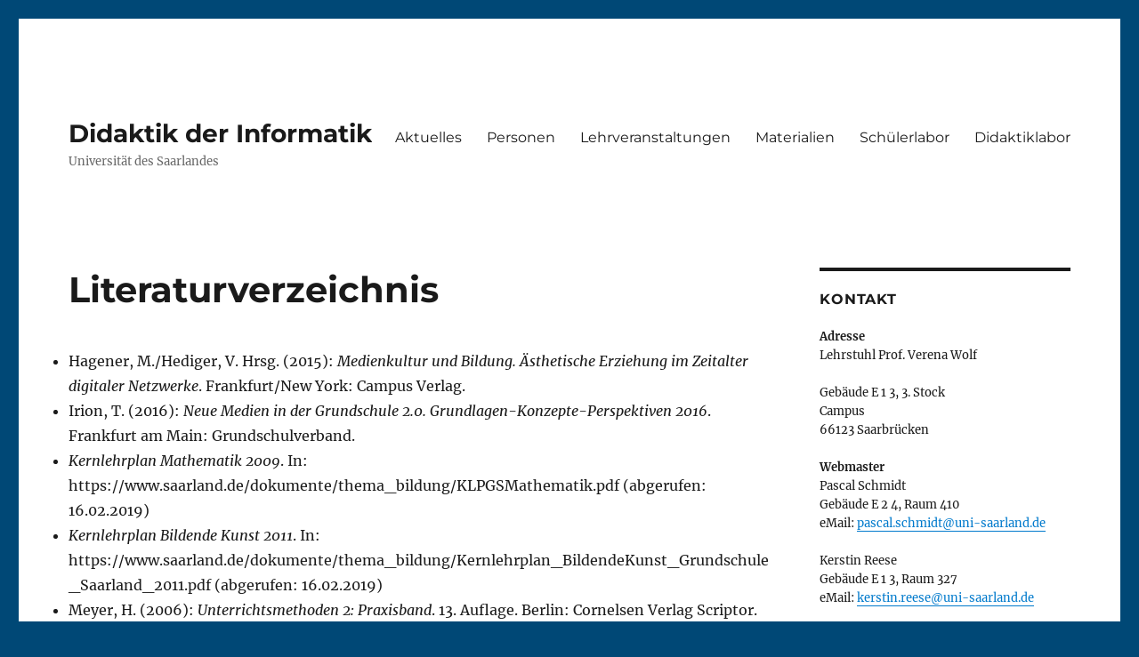

--- FILE ---
content_type: text/html; charset=UTF-8
request_url: https://informatikdidaktik.cs.uni-saarland.de/literaturverzeichnis/
body_size: 34260
content:
<!DOCTYPE html>
<html lang="de" class="no-js">
<head>
	<meta charset="UTF-8">
	<meta name="viewport" content="width=device-width, initial-scale=1.0">
	<link rel="profile" href="https://gmpg.org/xfn/11">
		<script>
(function(html){html.className = html.className.replace(/\bno-js\b/,'js')})(document.documentElement);
//# sourceURL=twentysixteen_javascript_detection
</script>
<title>Literaturverzeichnis &#8211; Didaktik der Informatik</title>
<meta name='robots' content='max-image-preview:large' />
<link rel="alternate" type="application/rss+xml" title="Didaktik der Informatik &raquo; Feed" href="https://informatikdidaktik.cs.uni-saarland.de/feed/" />
<link rel="alternate" type="application/rss+xml" title="Didaktik der Informatik &raquo; Kommentar-Feed" href="https://informatikdidaktik.cs.uni-saarland.de/comments/feed/" />
<link rel="alternate" title="oEmbed (JSON)" type="application/json+oembed" href="https://informatikdidaktik.cs.uni-saarland.de/wp-json/oembed/1.0/embed?url=https%3A%2F%2Finformatikdidaktik.cs.uni-saarland.de%2Fliteraturverzeichnis%2F" />
<link rel="alternate" title="oEmbed (XML)" type="text/xml+oembed" href="https://informatikdidaktik.cs.uni-saarland.de/wp-json/oembed/1.0/embed?url=https%3A%2F%2Finformatikdidaktik.cs.uni-saarland.de%2Fliteraturverzeichnis%2F&#038;format=xml" />
<style id='wp-img-auto-sizes-contain-inline-css'>
img:is([sizes=auto i],[sizes^="auto," i]){contain-intrinsic-size:3000px 1500px}
/*# sourceURL=wp-img-auto-sizes-contain-inline-css */
</style>
<style id='wp-emoji-styles-inline-css'>

	img.wp-smiley, img.emoji {
		display: inline !important;
		border: none !important;
		box-shadow: none !important;
		height: 1em !important;
		width: 1em !important;
		margin: 0 0.07em !important;
		vertical-align: -0.1em !important;
		background: none !important;
		padding: 0 !important;
	}
/*# sourceURL=wp-emoji-styles-inline-css */
</style>
<style id='wp-block-library-inline-css'>
:root{--wp-block-synced-color:#7a00df;--wp-block-synced-color--rgb:122,0,223;--wp-bound-block-color:var(--wp-block-synced-color);--wp-editor-canvas-background:#ddd;--wp-admin-theme-color:#007cba;--wp-admin-theme-color--rgb:0,124,186;--wp-admin-theme-color-darker-10:#006ba1;--wp-admin-theme-color-darker-10--rgb:0,107,160.5;--wp-admin-theme-color-darker-20:#005a87;--wp-admin-theme-color-darker-20--rgb:0,90,135;--wp-admin-border-width-focus:2px}@media (min-resolution:192dpi){:root{--wp-admin-border-width-focus:1.5px}}.wp-element-button{cursor:pointer}:root .has-very-light-gray-background-color{background-color:#eee}:root .has-very-dark-gray-background-color{background-color:#313131}:root .has-very-light-gray-color{color:#eee}:root .has-very-dark-gray-color{color:#313131}:root .has-vivid-green-cyan-to-vivid-cyan-blue-gradient-background{background:linear-gradient(135deg,#00d084,#0693e3)}:root .has-purple-crush-gradient-background{background:linear-gradient(135deg,#34e2e4,#4721fb 50%,#ab1dfe)}:root .has-hazy-dawn-gradient-background{background:linear-gradient(135deg,#faaca8,#dad0ec)}:root .has-subdued-olive-gradient-background{background:linear-gradient(135deg,#fafae1,#67a671)}:root .has-atomic-cream-gradient-background{background:linear-gradient(135deg,#fdd79a,#004a59)}:root .has-nightshade-gradient-background{background:linear-gradient(135deg,#330968,#31cdcf)}:root .has-midnight-gradient-background{background:linear-gradient(135deg,#020381,#2874fc)}:root{--wp--preset--font-size--normal:16px;--wp--preset--font-size--huge:42px}.has-regular-font-size{font-size:1em}.has-larger-font-size{font-size:2.625em}.has-normal-font-size{font-size:var(--wp--preset--font-size--normal)}.has-huge-font-size{font-size:var(--wp--preset--font-size--huge)}.has-text-align-center{text-align:center}.has-text-align-left{text-align:left}.has-text-align-right{text-align:right}.has-fit-text{white-space:nowrap!important}#end-resizable-editor-section{display:none}.aligncenter{clear:both}.items-justified-left{justify-content:flex-start}.items-justified-center{justify-content:center}.items-justified-right{justify-content:flex-end}.items-justified-space-between{justify-content:space-between}.screen-reader-text{border:0;clip-path:inset(50%);height:1px;margin:-1px;overflow:hidden;padding:0;position:absolute;width:1px;word-wrap:normal!important}.screen-reader-text:focus{background-color:#ddd;clip-path:none;color:#444;display:block;font-size:1em;height:auto;left:5px;line-height:normal;padding:15px 23px 14px;text-decoration:none;top:5px;width:auto;z-index:100000}html :where(.has-border-color){border-style:solid}html :where([style*=border-top-color]){border-top-style:solid}html :where([style*=border-right-color]){border-right-style:solid}html :where([style*=border-bottom-color]){border-bottom-style:solid}html :where([style*=border-left-color]){border-left-style:solid}html :where([style*=border-width]){border-style:solid}html :where([style*=border-top-width]){border-top-style:solid}html :where([style*=border-right-width]){border-right-style:solid}html :where([style*=border-bottom-width]){border-bottom-style:solid}html :where([style*=border-left-width]){border-left-style:solid}html :where(img[class*=wp-image-]){height:auto;max-width:100%}:where(figure){margin:0 0 1em}html :where(.is-position-sticky){--wp-admin--admin-bar--position-offset:var(--wp-admin--admin-bar--height,0px)}@media screen and (max-width:600px){html :where(.is-position-sticky){--wp-admin--admin-bar--position-offset:0px}}

/*# sourceURL=wp-block-library-inline-css */
</style><style id='wp-block-list-inline-css'>
ol,ul{box-sizing:border-box}:root :where(.wp-block-list.has-background){padding:1.25em 2.375em}
/*# sourceURL=https://informatikdidaktik.cs.uni-saarland.de/wp-includes/blocks/list/style.min.css */
</style>
<style id='wp-block-paragraph-inline-css'>
.is-small-text{font-size:.875em}.is-regular-text{font-size:1em}.is-large-text{font-size:2.25em}.is-larger-text{font-size:3em}.has-drop-cap:not(:focus):first-letter{float:left;font-size:8.4em;font-style:normal;font-weight:100;line-height:.68;margin:.05em .1em 0 0;text-transform:uppercase}body.rtl .has-drop-cap:not(:focus):first-letter{float:none;margin-left:.1em}p.has-drop-cap.has-background{overflow:hidden}:root :where(p.has-background){padding:1.25em 2.375em}:where(p.has-text-color:not(.has-link-color)) a{color:inherit}p.has-text-align-left[style*="writing-mode:vertical-lr"],p.has-text-align-right[style*="writing-mode:vertical-rl"]{rotate:180deg}
/*# sourceURL=https://informatikdidaktik.cs.uni-saarland.de/wp-includes/blocks/paragraph/style.min.css */
</style>
<style id='global-styles-inline-css'>
:root{--wp--preset--aspect-ratio--square: 1;--wp--preset--aspect-ratio--4-3: 4/3;--wp--preset--aspect-ratio--3-4: 3/4;--wp--preset--aspect-ratio--3-2: 3/2;--wp--preset--aspect-ratio--2-3: 2/3;--wp--preset--aspect-ratio--16-9: 16/9;--wp--preset--aspect-ratio--9-16: 9/16;--wp--preset--color--black: #000000;--wp--preset--color--cyan-bluish-gray: #abb8c3;--wp--preset--color--white: #fff;--wp--preset--color--pale-pink: #f78da7;--wp--preset--color--vivid-red: #cf2e2e;--wp--preset--color--luminous-vivid-orange: #ff6900;--wp--preset--color--luminous-vivid-amber: #fcb900;--wp--preset--color--light-green-cyan: #7bdcb5;--wp--preset--color--vivid-green-cyan: #00d084;--wp--preset--color--pale-cyan-blue: #8ed1fc;--wp--preset--color--vivid-cyan-blue: #0693e3;--wp--preset--color--vivid-purple: #9b51e0;--wp--preset--color--dark-gray: #1a1a1a;--wp--preset--color--medium-gray: #686868;--wp--preset--color--light-gray: #e5e5e5;--wp--preset--color--blue-gray: #4d545c;--wp--preset--color--bright-blue: #007acc;--wp--preset--color--light-blue: #9adffd;--wp--preset--color--dark-brown: #402b30;--wp--preset--color--medium-brown: #774e24;--wp--preset--color--dark-red: #640c1f;--wp--preset--color--bright-red: #ff675f;--wp--preset--color--yellow: #ffef8e;--wp--preset--gradient--vivid-cyan-blue-to-vivid-purple: linear-gradient(135deg,rgb(6,147,227) 0%,rgb(155,81,224) 100%);--wp--preset--gradient--light-green-cyan-to-vivid-green-cyan: linear-gradient(135deg,rgb(122,220,180) 0%,rgb(0,208,130) 100%);--wp--preset--gradient--luminous-vivid-amber-to-luminous-vivid-orange: linear-gradient(135deg,rgb(252,185,0) 0%,rgb(255,105,0) 100%);--wp--preset--gradient--luminous-vivid-orange-to-vivid-red: linear-gradient(135deg,rgb(255,105,0) 0%,rgb(207,46,46) 100%);--wp--preset--gradient--very-light-gray-to-cyan-bluish-gray: linear-gradient(135deg,rgb(238,238,238) 0%,rgb(169,184,195) 100%);--wp--preset--gradient--cool-to-warm-spectrum: linear-gradient(135deg,rgb(74,234,220) 0%,rgb(151,120,209) 20%,rgb(207,42,186) 40%,rgb(238,44,130) 60%,rgb(251,105,98) 80%,rgb(254,248,76) 100%);--wp--preset--gradient--blush-light-purple: linear-gradient(135deg,rgb(255,206,236) 0%,rgb(152,150,240) 100%);--wp--preset--gradient--blush-bordeaux: linear-gradient(135deg,rgb(254,205,165) 0%,rgb(254,45,45) 50%,rgb(107,0,62) 100%);--wp--preset--gradient--luminous-dusk: linear-gradient(135deg,rgb(255,203,112) 0%,rgb(199,81,192) 50%,rgb(65,88,208) 100%);--wp--preset--gradient--pale-ocean: linear-gradient(135deg,rgb(255,245,203) 0%,rgb(182,227,212) 50%,rgb(51,167,181) 100%);--wp--preset--gradient--electric-grass: linear-gradient(135deg,rgb(202,248,128) 0%,rgb(113,206,126) 100%);--wp--preset--gradient--midnight: linear-gradient(135deg,rgb(2,3,129) 0%,rgb(40,116,252) 100%);--wp--preset--font-size--small: 13px;--wp--preset--font-size--medium: 20px;--wp--preset--font-size--large: 36px;--wp--preset--font-size--x-large: 42px;--wp--preset--spacing--20: 0.44rem;--wp--preset--spacing--30: 0.67rem;--wp--preset--spacing--40: 1rem;--wp--preset--spacing--50: 1.5rem;--wp--preset--spacing--60: 2.25rem;--wp--preset--spacing--70: 3.38rem;--wp--preset--spacing--80: 5.06rem;--wp--preset--shadow--natural: 6px 6px 9px rgba(0, 0, 0, 0.2);--wp--preset--shadow--deep: 12px 12px 50px rgba(0, 0, 0, 0.4);--wp--preset--shadow--sharp: 6px 6px 0px rgba(0, 0, 0, 0.2);--wp--preset--shadow--outlined: 6px 6px 0px -3px rgb(255, 255, 255), 6px 6px rgb(0, 0, 0);--wp--preset--shadow--crisp: 6px 6px 0px rgb(0, 0, 0);}:where(.is-layout-flex){gap: 0.5em;}:where(.is-layout-grid){gap: 0.5em;}body .is-layout-flex{display: flex;}.is-layout-flex{flex-wrap: wrap;align-items: center;}.is-layout-flex > :is(*, div){margin: 0;}body .is-layout-grid{display: grid;}.is-layout-grid > :is(*, div){margin: 0;}:where(.wp-block-columns.is-layout-flex){gap: 2em;}:where(.wp-block-columns.is-layout-grid){gap: 2em;}:where(.wp-block-post-template.is-layout-flex){gap: 1.25em;}:where(.wp-block-post-template.is-layout-grid){gap: 1.25em;}.has-black-color{color: var(--wp--preset--color--black) !important;}.has-cyan-bluish-gray-color{color: var(--wp--preset--color--cyan-bluish-gray) !important;}.has-white-color{color: var(--wp--preset--color--white) !important;}.has-pale-pink-color{color: var(--wp--preset--color--pale-pink) !important;}.has-vivid-red-color{color: var(--wp--preset--color--vivid-red) !important;}.has-luminous-vivid-orange-color{color: var(--wp--preset--color--luminous-vivid-orange) !important;}.has-luminous-vivid-amber-color{color: var(--wp--preset--color--luminous-vivid-amber) !important;}.has-light-green-cyan-color{color: var(--wp--preset--color--light-green-cyan) !important;}.has-vivid-green-cyan-color{color: var(--wp--preset--color--vivid-green-cyan) !important;}.has-pale-cyan-blue-color{color: var(--wp--preset--color--pale-cyan-blue) !important;}.has-vivid-cyan-blue-color{color: var(--wp--preset--color--vivid-cyan-blue) !important;}.has-vivid-purple-color{color: var(--wp--preset--color--vivid-purple) !important;}.has-black-background-color{background-color: var(--wp--preset--color--black) !important;}.has-cyan-bluish-gray-background-color{background-color: var(--wp--preset--color--cyan-bluish-gray) !important;}.has-white-background-color{background-color: var(--wp--preset--color--white) !important;}.has-pale-pink-background-color{background-color: var(--wp--preset--color--pale-pink) !important;}.has-vivid-red-background-color{background-color: var(--wp--preset--color--vivid-red) !important;}.has-luminous-vivid-orange-background-color{background-color: var(--wp--preset--color--luminous-vivid-orange) !important;}.has-luminous-vivid-amber-background-color{background-color: var(--wp--preset--color--luminous-vivid-amber) !important;}.has-light-green-cyan-background-color{background-color: var(--wp--preset--color--light-green-cyan) !important;}.has-vivid-green-cyan-background-color{background-color: var(--wp--preset--color--vivid-green-cyan) !important;}.has-pale-cyan-blue-background-color{background-color: var(--wp--preset--color--pale-cyan-blue) !important;}.has-vivid-cyan-blue-background-color{background-color: var(--wp--preset--color--vivid-cyan-blue) !important;}.has-vivid-purple-background-color{background-color: var(--wp--preset--color--vivid-purple) !important;}.has-black-border-color{border-color: var(--wp--preset--color--black) !important;}.has-cyan-bluish-gray-border-color{border-color: var(--wp--preset--color--cyan-bluish-gray) !important;}.has-white-border-color{border-color: var(--wp--preset--color--white) !important;}.has-pale-pink-border-color{border-color: var(--wp--preset--color--pale-pink) !important;}.has-vivid-red-border-color{border-color: var(--wp--preset--color--vivid-red) !important;}.has-luminous-vivid-orange-border-color{border-color: var(--wp--preset--color--luminous-vivid-orange) !important;}.has-luminous-vivid-amber-border-color{border-color: var(--wp--preset--color--luminous-vivid-amber) !important;}.has-light-green-cyan-border-color{border-color: var(--wp--preset--color--light-green-cyan) !important;}.has-vivid-green-cyan-border-color{border-color: var(--wp--preset--color--vivid-green-cyan) !important;}.has-pale-cyan-blue-border-color{border-color: var(--wp--preset--color--pale-cyan-blue) !important;}.has-vivid-cyan-blue-border-color{border-color: var(--wp--preset--color--vivid-cyan-blue) !important;}.has-vivid-purple-border-color{border-color: var(--wp--preset--color--vivid-purple) !important;}.has-vivid-cyan-blue-to-vivid-purple-gradient-background{background: var(--wp--preset--gradient--vivid-cyan-blue-to-vivid-purple) !important;}.has-light-green-cyan-to-vivid-green-cyan-gradient-background{background: var(--wp--preset--gradient--light-green-cyan-to-vivid-green-cyan) !important;}.has-luminous-vivid-amber-to-luminous-vivid-orange-gradient-background{background: var(--wp--preset--gradient--luminous-vivid-amber-to-luminous-vivid-orange) !important;}.has-luminous-vivid-orange-to-vivid-red-gradient-background{background: var(--wp--preset--gradient--luminous-vivid-orange-to-vivid-red) !important;}.has-very-light-gray-to-cyan-bluish-gray-gradient-background{background: var(--wp--preset--gradient--very-light-gray-to-cyan-bluish-gray) !important;}.has-cool-to-warm-spectrum-gradient-background{background: var(--wp--preset--gradient--cool-to-warm-spectrum) !important;}.has-blush-light-purple-gradient-background{background: var(--wp--preset--gradient--blush-light-purple) !important;}.has-blush-bordeaux-gradient-background{background: var(--wp--preset--gradient--blush-bordeaux) !important;}.has-luminous-dusk-gradient-background{background: var(--wp--preset--gradient--luminous-dusk) !important;}.has-pale-ocean-gradient-background{background: var(--wp--preset--gradient--pale-ocean) !important;}.has-electric-grass-gradient-background{background: var(--wp--preset--gradient--electric-grass) !important;}.has-midnight-gradient-background{background: var(--wp--preset--gradient--midnight) !important;}.has-small-font-size{font-size: var(--wp--preset--font-size--small) !important;}.has-medium-font-size{font-size: var(--wp--preset--font-size--medium) !important;}.has-large-font-size{font-size: var(--wp--preset--font-size--large) !important;}.has-x-large-font-size{font-size: var(--wp--preset--font-size--x-large) !important;}
/*# sourceURL=global-styles-inline-css */
</style>

<style id='classic-theme-styles-inline-css'>
/*! This file is auto-generated */
.wp-block-button__link{color:#fff;background-color:#32373c;border-radius:9999px;box-shadow:none;text-decoration:none;padding:calc(.667em + 2px) calc(1.333em + 2px);font-size:1.125em}.wp-block-file__button{background:#32373c;color:#fff;text-decoration:none}
/*# sourceURL=/wp-includes/css/classic-themes.min.css */
</style>
<link rel='stylesheet' id='h5p-plugin-styles-css' href='https://informatikdidaktik.cs.uni-saarland.de/wp-content/plugins/h5p/h5p-php-library/styles/h5p.css?ver=1.16.2' media='all' />
<link rel='stylesheet' id='twentysixteen-fonts-css' href='https://informatikdidaktik.cs.uni-saarland.de/wp-content/themes/twentysixteen/fonts/merriweather-plus-montserrat-plus-inconsolata.css?ver=20230328' media='all' />
<link rel='stylesheet' id='genericons-css' href='https://informatikdidaktik.cs.uni-saarland.de/wp-content/themes/twentysixteen/genericons/genericons.css?ver=20251101' media='all' />
<link rel='stylesheet' id='twentysixteen-style-css' href='https://informatikdidaktik.cs.uni-saarland.de/wp-content/themes/twentysixteen/style.css?ver=20251202' media='all' />
<link rel='stylesheet' id='twentysixteen-block-style-css' href='https://informatikdidaktik.cs.uni-saarland.de/wp-content/themes/twentysixteen/css/blocks.css?ver=20240817' media='all' />
<link rel='stylesheet' id='tablepress-default-css' href='https://informatikdidaktik.cs.uni-saarland.de/wp-content/tablepress-combined.min.css?ver=66' media='all' />
<script src="https://informatikdidaktik.cs.uni-saarland.de/wp-includes/js/jquery/jquery.min.js?ver=3.7.1" id="jquery-core-js"></script>
<script src="https://informatikdidaktik.cs.uni-saarland.de/wp-includes/js/jquery/jquery-migrate.min.js?ver=3.4.1" id="jquery-migrate-js"></script>
<script id="twentysixteen-script-js-extra">
var screenReaderText = {"expand":"Untermen\u00fc \u00f6ffnen","collapse":"Untermen\u00fc schlie\u00dfen"};
//# sourceURL=twentysixteen-script-js-extra
</script>
<script src="https://informatikdidaktik.cs.uni-saarland.de/wp-content/themes/twentysixteen/js/functions.js?ver=20230629" id="twentysixteen-script-js" defer data-wp-strategy="defer"></script>
<link rel="https://api.w.org/" href="https://informatikdidaktik.cs.uni-saarland.de/wp-json/" /><link rel="alternate" title="JSON" type="application/json" href="https://informatikdidaktik.cs.uni-saarland.de/wp-json/wp/v2/pages/3922" /><link rel="EditURI" type="application/rsd+xml" title="RSD" href="https://informatikdidaktik.cs.uni-saarland.de/xmlrpc.php?rsd" />
<meta name="generator" content="WordPress 6.9" />
<link rel="canonical" href="https://informatikdidaktik.cs.uni-saarland.de/literaturverzeichnis/" />
<link rel='shortlink' href='https://informatikdidaktik.cs.uni-saarland.de/?p=3922' />
<style id="custom-background-css">
body.custom-background { background-color: #004876; }
</style>
	</head>

<body class="wp-singular page-template-default page page-id-3922 custom-background wp-embed-responsive wp-theme-twentysixteen sp-easy-accordion-enabled group-blog">
<div id="page" class="site">
	<div class="site-inner">
		<a class="skip-link screen-reader-text" href="#content">
			Zum Inhalt springen		</a>

		<header id="masthead" class="site-header">
			<div class="site-header-main">
				<div class="site-branding">
											<p class="site-title"><a href="https://informatikdidaktik.cs.uni-saarland.de/" rel="home" >Didaktik der Informatik</a></p>
												<p class="site-description">Universität des Saarlandes</p>
									</div><!-- .site-branding -->

									<button id="menu-toggle" class="menu-toggle">Menü</button>

					<div id="site-header-menu" class="site-header-menu">
													<nav id="site-navigation" class="main-navigation" aria-label="Primäres Menü">
								<div class="menu-oberes-menue-container"><ul id="menu-oberes-menue" class="primary-menu"><li id="menu-item-20" class="menu-item menu-item-type-custom menu-item-object-custom menu-item-home menu-item-20"><a href="https://informatikdidaktik.cs.uni-saarland.de/">Aktuelles</a></li>
<li id="menu-item-46" class="menu-item menu-item-type-post_type menu-item-object-page menu-item-46"><a href="https://informatikdidaktik.cs.uni-saarland.de/personen/">Personen</a></li>
<li id="menu-item-47" class="menu-item menu-item-type-post_type menu-item-object-page menu-item-47"><a href="https://informatikdidaktik.cs.uni-saarland.de/lehrveranstaltungen/">Lehrveranstaltungen</a></li>
<li id="menu-item-48" class="menu-item menu-item-type-post_type menu-item-object-page menu-item-48"><a href="https://informatikdidaktik.cs.uni-saarland.de/materialien/">Materialien</a></li>
<li id="menu-item-49" class="menu-item menu-item-type-post_type menu-item-object-page menu-item-49"><a href="https://informatikdidaktik.cs.uni-saarland.de/infolab/">Schülerlabor</a></li>
<li id="menu-item-8373" class="menu-item menu-item-type-post_type menu-item-object-page menu-item-8373"><a href="https://informatikdidaktik.cs.uni-saarland.de/didaktiklabor-informatik/">Didaktiklabor</a></li>
</ul></div>							</nav><!-- .main-navigation -->
						
													<nav id="social-navigation" class="social-navigation" aria-label="Social-Links-Menü">
								<div class="menu-social-links-menue-container"><ul id="menu-social-links-menue" class="social-links-menu"><li id="menu-item-24" class="menu-item menu-item-type-custom menu-item-object-custom menu-item-24"><a href="https://www.yelp.com"><span class="screen-reader-text">Yelp</span></a></li>
<li id="menu-item-25" class="menu-item menu-item-type-custom menu-item-object-custom menu-item-25"><a href="https://www.facebook.com/wordpress"><span class="screen-reader-text">Facebook</span></a></li>
<li id="menu-item-26" class="menu-item menu-item-type-custom menu-item-object-custom menu-item-26"><a href="https://twitter.com/wordpress"><span class="screen-reader-text">Twitter</span></a></li>
<li id="menu-item-27" class="menu-item menu-item-type-custom menu-item-object-custom menu-item-27"><a href="https://www.instagram.com/explore/tags/wordcamp/"><span class="screen-reader-text">Instagram</span></a></li>
<li id="menu-item-28" class="menu-item menu-item-type-custom menu-item-object-custom menu-item-28"><a href="mailto:wordpress@example.com"><span class="screen-reader-text">E-Mail</span></a></li>
</ul></div>							</nav><!-- .social-navigation -->
											</div><!-- .site-header-menu -->
							</div><!-- .site-header-main -->

					</header><!-- .site-header -->

		<div id="content" class="site-content">

<div id="primary" class="content-area">
	<main id="main" class="site-main">
		
<article id="post-3922" class="post-3922 page type-page status-publish hentry">
	<header class="entry-header">
		<h1 class="entry-title">Literaturverzeichnis</h1>	</header><!-- .entry-header -->

	
	<div class="entry-content">
		
<ul class="wp-block-list"><li>Hagener, M./Hediger, V. Hrsg. (2015): <em>Medienkultur
und Bildung. Ästhetische Erziehung im Zeitalter digitaler Netzwerke</em>.
Frankfurt/New York: Campus Verlag.</li><li>Irion, T. (2016): <em>Neue Medien in der
Grundschule 2.0. Grundlagen-Konzepte-Perspektiven 2016</em>. Frankfurt am Main:
Grundschulverband.</li><li><em>Kernlehrplan Mathematik 2009</em>. In:
https://www.saarland.de/dokumente/thema_bildung/KLPGSMathematik.pdf (abgerufen:
16.02.2019)</li><li><em>Kernlehrplan Bildende Kunst 2011</em>. In:
https://www.saarland.de/dokumente/thema_bildung/Kernlehrplan_BildendeKunst_Grundschule_Saarland_2011.pdf
(abgerufen: 16.02.2019)</li><li>Meyer, H. (2006): <em>Unterrichtsmethoden 2:
Praxisband</em>. 13. Auflage. Berlin: Cornelsen Verlag Scriptor.</li><li>Peschel, F. (2016): <em>Offener Unterricht. Idee-Realität-perspektive
und ein praxiserprobtes Konzept zur Diskussion. Band 10</em>. 8. Auflage.
Baltmannsweiler: Schneider Verlag Hohengehren.</li></ul>



<p>Internetquellen</p>



<ul class="wp-block-list"><li><a href="https://www.lsf.uni-saarland.de/qisserver/rds?state=verpublish&amp;status=init&amp;vmfile=no&amp;publishid=119058&amp;moduleCall=webInfo&amp;publishConfFile=webInfo&amp;publishSubDir=veranstaltung">https://www.lsf.uni-saarland.de/qisserver/rds?state=verpublish&amp;status=init&amp;vmfile=no&amp;publishid=119058&amp;moduleCall=webInfo&amp;publishConfFile=webInfo&amp;publishSubDir=veranstaltung</a>
aufgerufen am 15.02.2020, 18.24 Uhr).</li></ul>



<p><a href="https://informatikdidaktik.cs.uni-saarland.de/bedingungen-mit-scratch">Erste Seite</a> &#8211; <a href="https://informatikdidaktik.cs.uni-saarland.de/v-fazit">zurück</a></p>
	</div><!-- .entry-content -->

	
</article><!-- #post-3922 -->

	</main><!-- .site-main -->

	
</div><!-- .content-area -->


	<aside id="secondary" class="sidebar widget-area">
		<section id="text-2" class="widget widget_text"><h2 class="widget-title">Kontakt</h2>			<div class="textwidget"><strong>Adresse</strong> 
<br/>Lehrstuhl Prof. Verena Wolf<br/><br/>Gebäude E 1 3, 3. Stock<br/>
Campus<br/>
66123 Saarbrücken<br/></p><p><strong>Webmaster</strong><br />Pascal Schmidt<br />Gebäude E 2 4, Raum 410<br />eMail: <a href="mailto:pascal.schmidt@uni-saarland.de">pascal.schmidt@uni-saarland.de</a><br />

<br />Kerstin Reese<br />Gebäude E 1 3, Raum 327<br />eMail: <a href="mailto:kerstin.reese@uni-saarland.de">kerstin.reese@uni-saarland.de</a><br /></p></div>
		</section><section id="media_image-2" class="widget widget_media_image"><h2 class="widget-title">Schülerlabor Informatik</h2><a href="https://infolab.cs.uni-saarland.de/"><img width="2800" height="706" src="https://informatikdidaktik.cs.uni-saarland.de/wp-content/uploads/2019/11/InfoLabSaar-Headerbild-1.png" class="image wp-image-2575  attachment-full size-full" alt="" style="max-width: 100%; height: auto;" decoding="async" loading="lazy" /></a></section><section id="media_image-5" class="widget widget_media_image"><h2 class="widget-title">Didaktiklabor Informatik</h2><a href="https://informatikdidaktik.cs.uni-saarland.de/didaktiklabor-informatik/"><img width="1081" height="443" src="https://informatikdidaktik.cs.uni-saarland.de/wp-content/uploads/2022/08/Logo_DILIN.png" class="image wp-image-8370  attachment-full size-full" alt="" style="max-width: 100%; height: auto;" decoding="async" loading="lazy" srcset="https://informatikdidaktik.cs.uni-saarland.de/wp-content/uploads/2022/08/Logo_DILIN.png 1081w, https://informatikdidaktik.cs.uni-saarland.de/wp-content/uploads/2022/08/Logo_DILIN-300x123.png 300w, https://informatikdidaktik.cs.uni-saarland.de/wp-content/uploads/2022/08/Logo_DILIN-1024x420.png 1024w, https://informatikdidaktik.cs.uni-saarland.de/wp-content/uploads/2022/08/Logo_DILIN-768x315.png 768w" sizes="auto, (max-width: 709px) 85vw, (max-width: 909px) 67vw, (max-width: 1362px) 62vw, 840px" /></a></section><section id="search-3" class="widget widget_search"><h2 class="widget-title">Suchen</h2>
<form role="search" method="get" class="search-form" action="https://informatikdidaktik.cs.uni-saarland.de/">
	<label>
		<span class="screen-reader-text">
			Suche nach:		</span>
		<input type="search" class="search-field" placeholder="Suchen …" value="" name="s" />
	</label>
	<button type="submit" class="search-submit"><span class="screen-reader-text">
		Suchen	</span></button>
</form>
</section><section id="text-7" class="widget widget_text"><h2 class="widget-title">Rechtliches</h2>			<div class="textwidget"><p><a href="https://www.uni-saarland.de/footer/dialog/impressum.html">Impressum</a> - <a href="https://www.uni-saarland.de/footer/dialog/datenschutz.html">Datenschutz</a></p></div>
		</section>	</aside><!-- .sidebar .widget-area -->

		</div><!-- .site-content -->

		<footer id="colophon" class="site-footer">
							<nav class="main-navigation" aria-label="Primäres Footer-Menü">
					<div class="menu-oberes-menue-container"><ul id="menu-oberes-menue-1" class="primary-menu"><li class="menu-item menu-item-type-custom menu-item-object-custom menu-item-home menu-item-20"><a href="https://informatikdidaktik.cs.uni-saarland.de/">Aktuelles</a></li>
<li class="menu-item menu-item-type-post_type menu-item-object-page menu-item-46"><a href="https://informatikdidaktik.cs.uni-saarland.de/personen/">Personen</a></li>
<li class="menu-item menu-item-type-post_type menu-item-object-page menu-item-47"><a href="https://informatikdidaktik.cs.uni-saarland.de/lehrveranstaltungen/">Lehrveranstaltungen</a></li>
<li class="menu-item menu-item-type-post_type menu-item-object-page menu-item-48"><a href="https://informatikdidaktik.cs.uni-saarland.de/materialien/">Materialien</a></li>
<li class="menu-item menu-item-type-post_type menu-item-object-page menu-item-49"><a href="https://informatikdidaktik.cs.uni-saarland.de/infolab/">Schülerlabor</a></li>
<li class="menu-item menu-item-type-post_type menu-item-object-page menu-item-8373"><a href="https://informatikdidaktik.cs.uni-saarland.de/didaktiklabor-informatik/">Didaktiklabor</a></li>
</ul></div>				</nav><!-- .main-navigation -->
			
							<nav class="social-navigation" aria-label="Footer-Social-Links-Menü">
					<div class="menu-social-links-menue-container"><ul id="menu-social-links-menue-1" class="social-links-menu"><li class="menu-item menu-item-type-custom menu-item-object-custom menu-item-24"><a href="https://www.yelp.com"><span class="screen-reader-text">Yelp</span></a></li>
<li class="menu-item menu-item-type-custom menu-item-object-custom menu-item-25"><a href="https://www.facebook.com/wordpress"><span class="screen-reader-text">Facebook</span></a></li>
<li class="menu-item menu-item-type-custom menu-item-object-custom menu-item-26"><a href="https://twitter.com/wordpress"><span class="screen-reader-text">Twitter</span></a></li>
<li class="menu-item menu-item-type-custom menu-item-object-custom menu-item-27"><a href="https://www.instagram.com/explore/tags/wordcamp/"><span class="screen-reader-text">Instagram</span></a></li>
<li class="menu-item menu-item-type-custom menu-item-object-custom menu-item-28"><a href="mailto:wordpress@example.com"><span class="screen-reader-text">E-Mail</span></a></li>
</ul></div>				</nav><!-- .social-navigation -->
			
			<div class="site-info">
								<span class="site-title"><a href="https://informatikdidaktik.cs.uni-saarland.de/" rel="home">Didaktik der Informatik</a></span>
								<a href="https://de.wordpress.org/" class="imprint">
					Mit Stolz präsentiert von WordPress				</a>
			</div><!-- .site-info -->
		</footer><!-- .site-footer -->
	</div><!-- .site-inner -->
</div><!-- .site -->

<script type="speculationrules">
{"prefetch":[{"source":"document","where":{"and":[{"href_matches":"/*"},{"not":{"href_matches":["/wp-*.php","/wp-admin/*","/wp-content/uploads/*","/wp-content/*","/wp-content/plugins/*","/wp-content/themes/twentysixteen/*","/*\\?(.+)"]}},{"not":{"selector_matches":"a[rel~=\"nofollow\"]"}},{"not":{"selector_matches":".no-prefetch, .no-prefetch a"}}]},"eagerness":"conservative"}]}
</script>
<script id="wp-emoji-settings" type="application/json">
{"baseUrl":"https://s.w.org/images/core/emoji/17.0.2/72x72/","ext":".png","svgUrl":"https://s.w.org/images/core/emoji/17.0.2/svg/","svgExt":".svg","source":{"concatemoji":"https://informatikdidaktik.cs.uni-saarland.de/wp-includes/js/wp-emoji-release.min.js?ver=6.9"}}
</script>
<script type="module">
/*! This file is auto-generated */
const a=JSON.parse(document.getElementById("wp-emoji-settings").textContent),o=(window._wpemojiSettings=a,"wpEmojiSettingsSupports"),s=["flag","emoji"];function i(e){try{var t={supportTests:e,timestamp:(new Date).valueOf()};sessionStorage.setItem(o,JSON.stringify(t))}catch(e){}}function c(e,t,n){e.clearRect(0,0,e.canvas.width,e.canvas.height),e.fillText(t,0,0);t=new Uint32Array(e.getImageData(0,0,e.canvas.width,e.canvas.height).data);e.clearRect(0,0,e.canvas.width,e.canvas.height),e.fillText(n,0,0);const a=new Uint32Array(e.getImageData(0,0,e.canvas.width,e.canvas.height).data);return t.every((e,t)=>e===a[t])}function p(e,t){e.clearRect(0,0,e.canvas.width,e.canvas.height),e.fillText(t,0,0);var n=e.getImageData(16,16,1,1);for(let e=0;e<n.data.length;e++)if(0!==n.data[e])return!1;return!0}function u(e,t,n,a){switch(t){case"flag":return n(e,"\ud83c\udff3\ufe0f\u200d\u26a7\ufe0f","\ud83c\udff3\ufe0f\u200b\u26a7\ufe0f")?!1:!n(e,"\ud83c\udde8\ud83c\uddf6","\ud83c\udde8\u200b\ud83c\uddf6")&&!n(e,"\ud83c\udff4\udb40\udc67\udb40\udc62\udb40\udc65\udb40\udc6e\udb40\udc67\udb40\udc7f","\ud83c\udff4\u200b\udb40\udc67\u200b\udb40\udc62\u200b\udb40\udc65\u200b\udb40\udc6e\u200b\udb40\udc67\u200b\udb40\udc7f");case"emoji":return!a(e,"\ud83e\u1fac8")}return!1}function f(e,t,n,a){let r;const o=(r="undefined"!=typeof WorkerGlobalScope&&self instanceof WorkerGlobalScope?new OffscreenCanvas(300,150):document.createElement("canvas")).getContext("2d",{willReadFrequently:!0}),s=(o.textBaseline="top",o.font="600 32px Arial",{});return e.forEach(e=>{s[e]=t(o,e,n,a)}),s}function r(e){var t=document.createElement("script");t.src=e,t.defer=!0,document.head.appendChild(t)}a.supports={everything:!0,everythingExceptFlag:!0},new Promise(t=>{let n=function(){try{var e=JSON.parse(sessionStorage.getItem(o));if("object"==typeof e&&"number"==typeof e.timestamp&&(new Date).valueOf()<e.timestamp+604800&&"object"==typeof e.supportTests)return e.supportTests}catch(e){}return null}();if(!n){if("undefined"!=typeof Worker&&"undefined"!=typeof OffscreenCanvas&&"undefined"!=typeof URL&&URL.createObjectURL&&"undefined"!=typeof Blob)try{var e="postMessage("+f.toString()+"("+[JSON.stringify(s),u.toString(),c.toString(),p.toString()].join(",")+"));",a=new Blob([e],{type:"text/javascript"});const r=new Worker(URL.createObjectURL(a),{name:"wpTestEmojiSupports"});return void(r.onmessage=e=>{i(n=e.data),r.terminate(),t(n)})}catch(e){}i(n=f(s,u,c,p))}t(n)}).then(e=>{for(const n in e)a.supports[n]=e[n],a.supports.everything=a.supports.everything&&a.supports[n],"flag"!==n&&(a.supports.everythingExceptFlag=a.supports.everythingExceptFlag&&a.supports[n]);var t;a.supports.everythingExceptFlag=a.supports.everythingExceptFlag&&!a.supports.flag,a.supports.everything||((t=a.source||{}).concatemoji?r(t.concatemoji):t.wpemoji&&t.twemoji&&(r(t.twemoji),r(t.wpemoji)))});
//# sourceURL=https://informatikdidaktik.cs.uni-saarland.de/wp-includes/js/wp-emoji-loader.min.js
</script>
</body>
</html>
